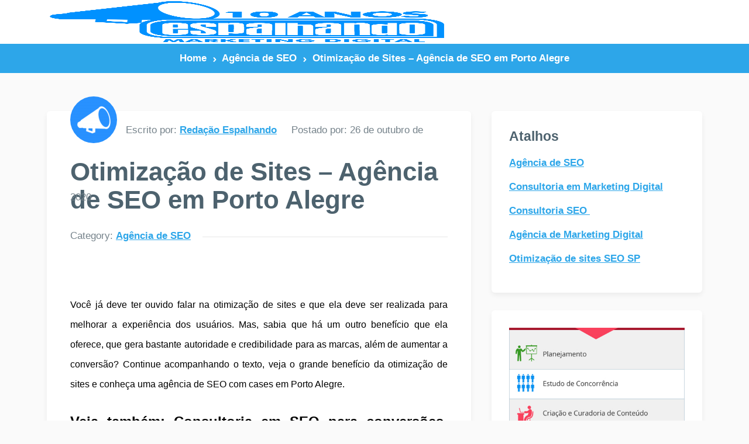

--- FILE ---
content_type: text/html; charset=UTF-8
request_url: https://www.espalhando.com.br/blog/otimizacao-de-sites-agencia-de-seo-em-porto-alegre/
body_size: 17897
content:
<!DOCTYPE html><html lang="pt-BR"><head><script data-no-optimize="1">var litespeed_docref=sessionStorage.getItem("litespeed_docref");litespeed_docref&&(Object.defineProperty(document,"referrer",{get:function(){return litespeed_docref}}),sessionStorage.removeItem("litespeed_docref"));</script>  <script type="litespeed/javascript" data-src="https://www.googletagmanager.com/gtag/js?id=UA-131472186-1"></script> <script type="litespeed/javascript">window.dataLayer=window.dataLayer||[];function gtag(){dataLayer.push(arguments)}
gtag('js',new Date());gtag('config','UA-131472186-1')</script> <meta charset="UTF-8"><meta name="viewport" content="width=device-width, initial-scale=1"><meta http-equiv="X-UA-Compatible" content="IE=edge"><meta name="HandheldFriendly" content="true"><link rel="profile" href="https://gmpg.org/xfn/11"><meta name='robots' content='index, follow, max-image-preview:large, max-snippet:-1, max-video-preview:-1' /><title>Otimização de Sites - Agência de SEO em Porto Alegre</title><meta name="description" content="Quer contratar Agência de SEO em Porto Alegre? Conheça a Agência Espalhando, que está no mercado há 10 anos!Ela é uma agência de SEO..." /><link rel="canonical" href="https://www.espalhando.com.br/blog/otimizacao-de-sites-agencia-de-seo-em-porto-alegre/" /><meta property="og:locale" content="pt_BR" /><meta property="og:type" content="article" /><meta property="og:title" content="Otimização de Sites - Agência de SEO em Porto Alegre" /><meta property="og:description" content="Quer contratar Agência de SEO em Porto Alegre? Conheça a Agência Espalhando, que está no mercado há 10 anos!Ela é uma agência de SEO..." /><meta property="og:url" content="https://www.espalhando.com.br/blog/otimizacao-de-sites-agencia-de-seo-em-porto-alegre/" /><meta property="og:site_name" content="Blog do Espalhando" /><meta property="article:published_time" content="2020-10-26T11:15:43+00:00" /><meta property="og:image" content="https://www.espalhando.com.br/blog/wp-content/uploads/2020/10/Otimização-de-Sites-Agência-de-SEO-em-Porto-Alegre-e1603710909655.png" /><meta property="og:image:width" content="800" /><meta property="og:image:height" content="420" /><meta property="og:image:type" content="image/png" /><meta name="author" content="Redação Espalhando" /><meta name="twitter:card" content="summary_large_image" /> <script type="application/ld+json" class="yoast-schema-graph">{"@context":"https://schema.org","@graph":[{"@type":"WebPage","@id":"https://www.espalhando.com.br/blog/otimizacao-de-sites-agencia-de-seo-em-porto-alegre/","url":"https://www.espalhando.com.br/blog/otimizacao-de-sites-agencia-de-seo-em-porto-alegre/","name":"Otimização de Sites - Agência de SEO em Porto Alegre","isPartOf":{"@id":"https://www.espalhando.com.br/blog/#website"},"primaryImageOfPage":{"@id":"https://www.espalhando.com.br/blog/otimizacao-de-sites-agencia-de-seo-em-porto-alegre/#primaryimage"},"image":{"@id":"https://www.espalhando.com.br/blog/otimizacao-de-sites-agencia-de-seo-em-porto-alegre/#primaryimage"},"thumbnailUrl":"https://www.espalhando.com.br/blog/wp-content/uploads/2020/10/Otimização-de-Sites-Agência-de-SEO-em-Porto-Alegre-e1603710909655.png","datePublished":"2020-10-26T11:15:43+00:00","author":{"@id":"https://www.espalhando.com.br/blog/#/schema/person/b44513608e36fa75f38b5743c3567507"},"description":"Quer contratar Agência de SEO em Porto Alegre? Conheça a Agência Espalhando, que está no mercado há 10 anos!Ela é uma agência de SEO...","breadcrumb":{"@id":"https://www.espalhando.com.br/blog/otimizacao-de-sites-agencia-de-seo-em-porto-alegre/#breadcrumb"},"inLanguage":"pt-BR","potentialAction":[{"@type":"ReadAction","target":["https://www.espalhando.com.br/blog/otimizacao-de-sites-agencia-de-seo-em-porto-alegre/"]}]},{"@type":"ImageObject","inLanguage":"pt-BR","@id":"https://www.espalhando.com.br/blog/otimizacao-de-sites-agencia-de-seo-em-porto-alegre/#primaryimage","url":"https://www.espalhando.com.br/blog/wp-content/uploads/2020/10/Otimização-de-Sites-Agência-de-SEO-em-Porto-Alegre-e1603710909655.png","contentUrl":"https://www.espalhando.com.br/blog/wp-content/uploads/2020/10/Otimização-de-Sites-Agência-de-SEO-em-Porto-Alegre-e1603710909655.png","width":800,"height":420,"caption":"Otimização de Sites - Agência de SEO em Porto Alegre"},{"@type":"BreadcrumbList","@id":"https://www.espalhando.com.br/blog/otimizacao-de-sites-agencia-de-seo-em-porto-alegre/#breadcrumb","itemListElement":[{"@type":"ListItem","position":1,"name":"Início","item":"https://www.espalhando.com.br/blog/"},{"@type":"ListItem","position":2,"name":"Otimização de Sites &#8211; Agência de SEO em Porto Alegre"}]},{"@type":"WebSite","@id":"https://www.espalhando.com.br/blog/#website","url":"https://www.espalhando.com.br/blog/","name":"Blog do Espalhando","description":"Conteúdo de qualidade","potentialAction":[{"@type":"SearchAction","target":{"@type":"EntryPoint","urlTemplate":"https://www.espalhando.com.br/blog/?s={search_term_string}"},"query-input":{"@type":"PropertyValueSpecification","valueRequired":true,"valueName":"search_term_string"}}],"inLanguage":"pt-BR"},{"@type":"Person","@id":"https://www.espalhando.com.br/blog/#/schema/person/b44513608e36fa75f38b5743c3567507","name":"Redação Espalhando","image":{"@type":"ImageObject","inLanguage":"pt-BR","@id":"https://www.espalhando.com.br/blog/#/schema/person/image/","url":"https://www.espalhando.com.br/blog/wp-content/litespeed/avatar/8d6542e8ba97b300e1cc3f135a55123e.jpg?ver=1769476320","contentUrl":"https://www.espalhando.com.br/blog/wp-content/litespeed/avatar/8d6542e8ba97b300e1cc3f135a55123e.jpg?ver=1769476320","caption":"Redação Espalhando"},"url":"https://www.espalhando.com.br/blog/author/hagata-redatora/"}]}</script> <link rel='dns-prefetch' href='//stats.wp.com' /><link rel="alternate" type="application/rss+xml" title="Feed para Blog do Espalhando &raquo;" href="https://www.espalhando.com.br/blog/feed/" /><link rel="alternate" type="application/rss+xml" title="Feed de comentários para Blog do Espalhando &raquo;" href="https://www.espalhando.com.br/blog/comments/feed/" /><link rel="alternate" type="application/rss+xml" title="Feed de comentários para Blog do Espalhando &raquo; Otimização de Sites &#8211; Agência de SEO em Porto Alegre" href="https://www.espalhando.com.br/blog/otimizacao-de-sites-agencia-de-seo-em-porto-alegre/feed/" /><link data-optimized="2" rel="stylesheet" href="https://www.espalhando.com.br/blog/wp-content/litespeed/css/998e3e1b3d87a0bb4bc8e65faef77a46.css?ver=cad9f" /><style id='jetpack-sharing-buttons-style-inline-css' type='text/css'>.jetpack-sharing-buttons__services-list{display:flex;flex-direction:row;flex-wrap:wrap;gap:0;list-style-type:none;margin:5px;padding:0}.jetpack-sharing-buttons__services-list.has-small-icon-size{font-size:12px}.jetpack-sharing-buttons__services-list.has-normal-icon-size{font-size:16px}.jetpack-sharing-buttons__services-list.has-large-icon-size{font-size:24px}.jetpack-sharing-buttons__services-list.has-huge-icon-size{font-size:36px}@media print{.jetpack-sharing-buttons__services-list{display:none!important}}.editor-styles-wrapper .wp-block-jetpack-sharing-buttons{gap:0;padding-inline-start:0}ul.jetpack-sharing-buttons__services-list.has-background{padding:1.25em 2.375em}</style> <script type="litespeed/javascript" data-src="https://www.espalhando.com.br/blog/wp-includes/js/jquery/jquery.min.js" id="jquery-core-js"></script> <link rel="https://api.w.org/" href="https://www.espalhando.com.br/blog/wp-json/" /><link rel="alternate" title="JSON" type="application/json" href="https://www.espalhando.com.br/blog/wp-json/wp/v2/posts/19883" /><link rel="EditURI" type="application/rsd+xml" title="RSD" href="https://www.espalhando.com.br/blog/xmlrpc.php?rsd" /><meta name="generator" content="WordPress 6.6.4" /><link rel='shortlink' href='https://www.espalhando.com.br/blog/?p=19883' /><link rel="alternate" title="oEmbed (JSON)" type="application/json+oembed" href="https://www.espalhando.com.br/blog/wp-json/oembed/1.0/embed?url=https%3A%2F%2Fwww.espalhando.com.br%2Fblog%2Fotimizacao-de-sites-agencia-de-seo-em-porto-alegre%2F" /><link rel="alternate" title="oEmbed (XML)" type="text/xml+oembed" href="https://www.espalhando.com.br/blog/wp-json/oembed/1.0/embed?url=https%3A%2F%2Fwww.espalhando.com.br%2Fblog%2Fotimizacao-de-sites-agencia-de-seo-em-porto-alegre%2F&#038;format=xml" />
<style>img#wpstats{display:none}</style><link rel="pingback" href="https://www.espalhando.com.br/blog/xmlrpc.php"><style type="text/css" id="wp-custom-css">#colophon.site-footer {
  background-color: #03153b;
}

#site-bottom.clear {
  background-color: #01113d;
}

.sf-menu li a:before, .site-footer {
border-bottom-color: #0A7A8B;
}
.wp-caption {
    display: none;
}

.thumbnail-wrap {
	display:none;
	
}

/* PART 1 - Before Lazy Load */
img[data-lazyloaded]{
	opacity: 0;
}

/* PART 2 - Upon Lazy Load */
img.litespeed-loaded{
	-webkit-transition: opacity .5s linear 0.2s;
	-moz-transition: opacity .5s linear 0.2s;
	transition: opacity .5s linear 0.2s;
	opacity: 1;
}</style><style type="text/css" media="all">body,
	input,
	input[type="text"],
	input[type="email"],
	input[type="url"],
	input[type="search"],
	input[type="password"],
	textarea,
	table,
	.sidebar .widget_ad .widget-title,
	.site-footer .widget_ad .widget-title {
		font-family: "Source Sans Pro", "Helvetica Neue", Helvetica, Arial, sans-serif;
	}
	.footer-nav li a,
	.pagination .page-numbers,
	button,
	.btn,
	input[type="submit"],
	input[type="reset"],
	input[type="button"],
	.comment-form label,
	label,
	h1,h2,h3,h4,h5,h6 {
		font-family: "Source Sans Pro", "Helvetica Neue", Helvetica, Arial, sans-serif;
	}
	a,
	a:hover,
	.site-header .search-icon:hover span,
	.sf-menu li li a:hover,
	.entry-title a:hover,
	article.hentry .edit-link a,
	.author-box a,
	.page-content a,
	.entry-content a,
	.comment-author a,
	.comment-content a,
	.comment-reply-title small a:hover,
	.sidebar .widget a,
	.sidebar .widget ul li a:hover,
	#site-bottom a:hover,
	.author-box a:hover,
	.page-content a:hover,
	.entry-content a:hover,
	.content-loop .entry-title a:hover,
	article.hentry .edit-link a:hover,
	.comment-content a:hover,
	.pagination .page-numbers:hover,
	.pagination .page-numbers.current,
	.entry-tags .tag-links a:hover,
	.sorter a.current {
		color: #2da6e9;
	}
	#primary-menu li li a:hover,
	#primary-menu li li.current-menu-item a:hover,
	.widget_tag_cloud .tagcloud a:hover {
		color: #2da6e9 !important;
	}
	.newsletter-widget input[type="button"],
	.newsletter-widget input[type="submit"],
	.newsletter-widget button {
		background-color: #67bd2e;
	}	
	button,
	.btn,
	input[type="submit"],
	input[type="reset"],
	input[type="button"],
	.sidebar .widget ul li:hover:before,
	.more-link a,
	.breadcrumbs {
		background-color: #2da6e9;
	}
	.slicknav_nav,
	#primary-nav li ul,
	.tag-links a:hover,
	.widget_tag_cloud .tagcloud a:hover  {
		border-color: #2da6e9;
	}
	.site-footer .widget_newsletter,
	.sidebar .widget_newsletter,
	.header-newsletter {
		background: ;	
	}

	.site-footer {
		background-color: #4d626e;	
	}

	.sf-menu li a:before,
	.site-footer {
		border-bottom-color: #ffbe02;
	}
	.section-header h3 {
		color: #ffbe02;
	}</style></head><body class="post-template-default single single-post postid-19883 single-format-standard group-blog"><div id="page" class="site"><header id="masthead" class="site-header no-header-search clear"><div class="container"><div class="site-branding"><div id="logo">
<span class="helper"></span>
<a href="/" rel="home">
<img data-lazyloaded="1" src="[data-uri]" width="674" height="460" data-src="https://www.espalhando.com.br/blog/wp-content/uploads/2020/07/Especialista-em-SEO-Flavio-Muniz-fundou-a-Agência-Espalhando-a-10-anos..png" alt=""/>
</a></div></div><nav id="primary-nav" class="primary-navigation"><div class="menu-primary-menu-container"><ul id="primary-menu" class="sf-menu"><li id="menu-item-1461" class="menu-item menu-item-type-custom menu-item-object-custom menu-item-1461"><a href="https://www.divulgar-site.com/">Agência</a></li><li id="menu-item-1481" class="menu-item menu-item-type-custom menu-item-object-custom menu-item-1481"><a href="https://www.divulgar-site.com/consultoria">Consultoria</a></li><li id="menu-item-1480" class="menu-item menu-item-type-custom menu-item-object-custom menu-item-1480"><a href="https://www.divulgar-site.com/cases">Cases</a></li><li id="menu-item-18884" class="menu-item menu-item-type-custom menu-item-object-custom menu-item-18884"><a href="https://www.divulgar-site.com/contato">Fazer Orçamento de Marketing Digital</a></li></ul></div></nav><div id="slick-mobile-menu"></div></div></header><div class="header-space"></div><div id="content" class="site-content container clear"><div id="primary" class="content-area content-shadow"><main id="main" class="site-main" ><div class="breadcrumbs single-breadcrumbs">
<span class="breadcrumbs-nav">
<a href="https://www.espalhando.com.br/blog">Home</a>
<span class="post-category"><a href="https://www.espalhando.com.br/blog/categoria/agencia-de-seo/" title="View all posts in Agência de SEO" >Agência de SEO</a> </span>
<span class="post-title">Otimização de Sites &#8211; Agência de SEO em Porto Alegre</span>
</span></div><article id="post-19883" class="post-19883 post type-post status-publish format-standard has-post-thumbnail hentry category-agencia-de-seo tag-agencia-de-seo tag-google tag-google-ads tag-google-meu-negocio tag-seo"><header class="entry-header"><div class="entry-meta clear">
<span class="entry-author"><a href="https://www.espalhando.com.br/blog/author/hagata-redatora/"><img data-lazyloaded="1" src="[data-uri]" alt='' data-src='https://www.espalhando.com.br/blog/wp-content/litespeed/avatar/027501780681a1bc659c0bd6cecebcd0.jpg?ver=1769223364' data-srcset='https://www.espalhando.com.br/blog/wp-content/litespeed/avatar/2d7fd2d32b286fdfa678bdb44608dbfb.jpg?ver=1769223365 2x' class='avatar avatar-80 photo' height='80' width='80' decoding='async'/></a>  <span>Escrito por:</span> <a href="https://www.espalhando.com.br/blog/author/hagata-redatora/" title="Posts de Redação Espalhando" rel="author">Redação Espalhando</a></span>
<span class="entry-date"><span>Postado por:</span> 26 de outubro de 2020</span></div><h1 class="entry-title">Otimização de Sites &#8211; Agência de SEO em Porto Alegre</h1><div class="entry-category">
<span>
Category:			<a href="https://www.espalhando.com.br/blog/categoria/agencia-de-seo/" title="View all posts in Agência de SEO" >Agência de SEO</a> 		</span></div></header><div class="entry-content customized-content"><p align="justify"><span style="color: #000000;"><span style="font-family: Arial, sans-serif;"><span style="font-size: medium;"><img data-lazyloaded="1" src="[data-uri]" fetchpriority="high" decoding="async" class="aligncenter size-full wp-image-19885" data-src="https://www.espalhando.com.brwp-content/uploads/2020/10/Otimização-de-Sites-Agência-de-SEO-em-Porto-Alegre-e1603710909655.png" alt="Otimização de Sites - Agência de SEO em Porto Alegre" width="800" height="420" />Você já deve ter ouvido falar na otimização de sites e que ela deve ser realizada para melhorar a experiência dos usuários. Mas, sabia que há um outro benefício que ela oferece, que gera bastante autoridade e credibilidade para as marcas, além de aumentar a conversão? Continue acompanhando o texto, veja o grande benefício da otimização de sites e conheça uma agência de SEO com cases em Porto Alegre.</span></span></span></p><h3 align="justify"><span style="font-family: Arial, sans-serif;"><span style="color: #000000;"><span style="font-size: x-large;">Veja também: </span></span><a href="https://www.espalhando.com.brconsultoria-em-seo-para-conversoes-performance-e-vendas-no-digital/"><span style="color: #000000;"><span style="font-size: x-large;">Consultoria em SEO para conversões, performance e vendas no Digital</span></span></a></span></h3><h2 align="justify"><span style="color: #000000;"><span style="font-family: Arial, sans-serif;"><span style="font-size: xx-large;"><b>O que é otimização de sites?</b></span></span></span></h2><p align="justify"><span style="color: #000000;"><span style="font-family: Arial, sans-serif;"><span style="font-size: medium;">Antes de entendermos o que é otimização de sites é importante saber que otimização é a ação de produzir condições apropriadas para o melhor desenvolvimento de alguma coisa. Otimização de sites é a mesma coisa que Search Engine Optimization (SEO), no português Otimização para Mecanismos de Busca.</span></span></span></p><p align="justify"><span style="color: #000000;"><span style="font-family: Arial, sans-serif;"><span style="font-size: medium;">A otimização tem o objetivo de melhorar diversos aspectos de um site como usabilidade e velocidade. Além disso o processo de otimização envolve a inserção de palavras-chave relevantes em todo o conteúdo das páginas do site – principalmente nas do blog. Isso é feito para melhorar a experiência do usuário e para fazer com que o site “ganhe pontos” com o Google e seja mostrado para os usuários que fazem pesquisas.</span></span></span></p><h3 align="justify"><span style="color: #000000;"><span style="font-family: Arial, sans-serif;"><span style="font-size: x-large;"><b>O grande benefício da otimização de sites</b></span></span></span></h3><p align="justify"><span style="color: #000000;"><span style="font-family: Arial, sans-serif;"><span style="font-size: medium;">A otimização de sites tem inúmeros benefícios, mas vamos citar um deles, que gera aumento do tráfego, tráfego qualificado, aumento de leads e mais conversões.</span></span></span></p><p align="justify"><span style="color: #000000;"><span style="font-family: Arial, sans-serif;"><span style="font-size: medium;"><b>Visibilidade no Google</b></span></span></span></p><p align="justify"><span style="color: #000000;"><span style="font-family: Arial, sans-serif;"><span style="font-size: medium;">O grande benefício da otimização de sites é o aumento da visibilidade no Google. Basicamente, uma empresa tem 3 formas de aparecer no Google: com ficha no Google Meu Negócio, com anúncios pagos do Google Ads e com estratégias de SEO.</span></span></span></p><p align="justify"><span style="color: #000000;"><span style="font-family: Arial, sans-serif;"><span style="font-size: medium;">A ficha no Google Meu Negócio é muito útil para empresas locais, mas para encontrá-la o usuário precisa digitar o nome da empresa na barra de pesquisa. Já os anúncios o Google Ads são eficientes para mostrar a empresa na primeira página de resultados do Google, mesmo sem o usuário ter pesquisado diretamente o nome da empresa. Mas, para ter essa visibilidade a empresa precisa entrar em um “leilão” online e pagar por clique que o anúncio obtiver. Essas são duas formas muito válidas e importantes de aparecer o Google, que podem ser adotadas e utilizadas junto com a otimização.</span></span></span></p><p align="justify"><span style="color: #000000;"><span style="font-family: Arial, sans-serif;"><span style="font-size: medium;">Mas, é importante saber que com a otimização de sites o usuário não precisa digitar o nome da empresa ou do site na barra de pesquisa para encontrá-lo. Além disso, ao contrário dos anúncios pagos, a empresa não precisa pagar para cada clique que o usuário dá no site. Há um custo indireto, pois o gestor precisa pagar um especialista para realizar a otimização, porém o Google não faz nenhuma cobrança.</span></span></span></p><p align="justify"><span style="color: #000000;"><span style="font-family: Arial, sans-serif;"><span style="font-size: medium;">A otimização de sites é uma forma de aparecer no Google sem ter que pagar para ele e isso acontece por causa das palavras-chave usadas no site. Ao otimizar um site o especialista em SEO vai inserir palavras-chave nas páginas. E, quando o usuário pesquisa uma palavra-chave na barra de buscas, o Google rastreia todas as páginas da web, faz uma indexação e cria uma lista com as páginas mais relevantes para o usuário, considerando vários critérios.</span></span></span></p><p align="justify"><span style="color: #000000;"><span style="font-family: Arial, sans-serif;"><span style="font-size: medium;">Dessa forma, o usuário faz uma pesquisa com determinada palavra, encontra o site nos resultados de busca, clica nele e pode se tornar um cliente em algum momento. E, quanto mais um site é acessado, mais credibilidade e autoridade ele ganha no Google, fazendo com que a visibilidade dele aumente cada vez mais. Ter um site visível no Google ou até mesmo no primeiro lugar da página de resultados é, sem dúvidas, muito lucrativo para as empresas.</span></span></span></p><h3 align="justify"><span style="font-family: Arial, sans-serif;"><span style="color: #000000;"><span style="font-size: x-large;">Veja também: </span></span><a href="https://www.espalhando.com.brpor-que-o-marketing-digital-deve-ser-mantido-em-meio-a-crise/"><span style="color: #000000;"><span style="font-size: x-large;">Por que o Marketing Digital deve ser mantido em meio à crise?</span></span></a></span></h3><h2 align="justify"><span style="color: #000000;"><span style="font-family: Arial, sans-serif;"><span style="font-size: xx-large;"><b>Agência de S</b><b>EO</b><b> em Porto Alegre</b></span></span></span></h2><p align="justify"><span style="color: #000000;"><span style="font-family: Arial, sans-serif;"><span style="font-size: medium;"><b>Quer contratar</b></span></span></span><b> </b><span style="color: #000000;"><span style="font-family: Arial, sans-serif;"><span style="font-size: medium;"><b>Agência de </b></span></span></span><span style="color: #000000;"><span style="font-family: Arial, sans-serif;"><span style="font-size: medium;"><b>SEO</b></span></span></span><span style="color: #000000;"><span style="font-family: Arial, sans-serif;"><span style="font-size: medium;"><b> em Porto Alegre</b></span></span></span><span style="color: #000000;"><span style="font-family: Arial, sans-serif;"><span style="font-size: medium;"><b>? Conheça a Agência <a href="https://www.espalhando.com.br">Espalhando</a>, que está no mercado há 10 anos!</b></span></span></span></p><p align="justify"><span style="color: #000000;"><span style="font-family: Arial, sans-serif;"><span style="font-size: medium;">Ela é uma agência de SEO que já posicionou mais de 500 empresas no topo do Google e tem diversos cases em Porto Alegre. Quando SEO ainda não era uma preocupação dos negócios, os profissionais da agência já estudavam e realizavam ações em clientes. A agência acompanhou todas as mudanças que ocorreram de lá para cá. Com o tempo, especializou-se em grandes áreas que hoje são imprescindíveis para todo o negócio. São elas: otimização SEO, redes sociais e criação de sites.</span></span></span></p><p align="justify"><span style="color: #000000;"><span style="font-family: Arial, sans-serif;"><span style="font-size: medium;">A Espalhando trabalha com empresas de diversos portes, desde pequenas empresas até as líderes em seus segmentos. Todas elas conseguem obter resultados, se mostrando cases de sucesso. Entre os cases de sucesso estão Porto Seguro, Estética by Dr. Holywood, Sebrae, Senac, Câmara dos Deputados, Unicamp, Governo do Estado de São Paulo e Unip – Universidade Paulista.</span></span></span></p><h3 align="justify"><span style="color: #000000;"><span style="font-family: Arial, sans-serif;"><span style="font-size: x-large;">Veja também: </span></span></span><a href="https://www.espalhando.com.br10-sites-que-posicionamos-na-primeira-pagina-google-seo-em-2019/"><span style="color: #000000;"><span style="font-family: Arial, sans-serif;"><span style="font-size: x-large;"><u>10 Sites que Posicionamos na Primeira Página Google SEO em 2019</u></span></span></span></a></h3><h3 align="center"><a href="https://www.espalhando.com.brcontratar-agencia-de-seo-com-cases-de-sucesso/"><span style="color: #000000;"><span style="font-family: Arial, sans-serif;"><span style="font-size: x-large;"><u>Contrate a Espalhando</u></span></span></span></a></h3><p align="justify"><span style="color: #000000;"><span style="font-family: Arial, sans-serif;"><span style="font-size: medium;"><b>Para contratar a</b></span></span></span><b> </b><a href="https://www.espalhando.com.br"><span style="color: #000000;"><span style="font-family: Arial, sans-serif;"><span style="font-size: medium;"><u><b>Espalhando</b></u></span></span></span></a><span style="color: #000000;"><span style="font-family: Arial, sans-serif;"><span style="font-size: medium;"><b>, </b></span></span></span><span style="color: #000000;"><span style="font-family: Arial, sans-serif;"><span style="font-size: medium;"><b>Agência de S</b></span></span></span><span style="color: #000000;"><span style="font-family: Arial, sans-serif;"><span style="font-size: medium;"><b>EO</b></span></span></span><span style="color: #000000;"><span style="font-family: Arial, sans-serif;"><span style="font-size: medium;"><b> em Porto Alegre </b></span></span></span><span style="color: #000000;"><span style="font-family: Arial, sans-serif;"><span style="font-size: medium;"><b>é só entrar em contato!</b></span></span></span><span style="color: #000000;"><span style="font-family: Arial, sans-serif;"><span style="font-size: medium;"> Você pode entrar em contato pelo link acima, pelo telefone: (11) 4872-6630 ou pelo e-mail: </span></span></span><a href="/cdn-cgi/l/email-protection#afccc0c1dbcedbc0efcadcdfcec3c7cec1cbc081ccc0c281cddd"><span style="color: #000000;"><span style="font-family: Arial, sans-serif;"><span style="font-size: medium;"><u><span class="__cf_email__" data-cfemail="f2919d9c8693869db2978182939e9a939c969ddc919d9fdc9080">[email&#160;protected]</span></u></span></span></span></a><span style="color: #000000;"><span style="font-family: Arial, sans-serif;"><span style="font-size: medium;">. A Espalhando fica localizada na Avenida Paulista, 807 – Jardim Paulista, SP.</span></span></span></p><div class="jetpack-video-wrapper"><iframe data-lazyloaded="1" src="about:blank" width="760" height="428" data-litespeed-src="https://www.youtube.com/embed/VveBKT-AuAQ?feature=oembed" frameborder="0" allow="accelerometer; autoplay; clipboard-write; encrypted-media; gyroscope; picture-in-picture" allowfullscreen></iframe></div></div><div class="entry-footer"><div class="entry-tags"><span class="tag-links"> <a href="https://www.espalhando.com.br/blog/tag/agencia-de-seo/" rel="tag">Agência de SEO</a> <a href="https://www.espalhando.com.br/blog/tag/google/" rel="tag">Google</a> <a href="https://www.espalhando.com.br/blog/tag/google-ads/" rel="tag">google ads</a> <a href="https://www.espalhando.com.br/blog/tag/google-meu-negocio/" rel="tag">Google Meu Negócio</a> <a href="https://www.espalhando.com.br/blog/tag/seo/" rel="tag">SEO</a></span></div></div></article><div class="author-box clear">
<a href="https://www.espalhando.com.br/blog/author/hagata-redatora/"><img data-lazyloaded="1" src="[data-uri]" alt='' data-src='https://www.espalhando.com.br/blog/wp-content/litespeed/avatar/38575c61713bebf3e58fe3f29ee8007a.jpg?ver=1769223364' data-srcset='https://www.espalhando.com.br/blog/wp-content/litespeed/avatar/903e92851a07c1be63f7d878bbb89dcc.jpg?ver=1769223364 2x' class='avatar avatar-120 photo' height='120' width='120' decoding='async'/></a><div class="author-meta"><h4 class="author-name">About the Author: <span><a href="https://www.espalhando.com.br/blog/author/hagata-redatora/">Redação Espalhando</a></span></h4><div class="author-desc"></div></div></div><div id="comments" class="comments-area"><div id="respond" class="comment-respond"><h3 id="reply-title" class="comment-reply-title">Deixe um comentário <small><a rel="nofollow" id="cancel-comment-reply-link" href="/blog/otimizacao-de-sites-agencia-de-seo-em-porto-alegre/#respond" style="display:none;">Cancelar resposta</a></small></h3><form action="https://www.espalhando.com.br/blog/wp-comments-post.php" method="post" id="commentform" class="comment-form" novalidate><p class="comment-notes"><span id="email-notes">O seu endereço de e-mail não será publicado.</span> <span class="required-field-message">Campos obrigatórios são marcados com <span class="required">*</span></span></p><p class="comment-form-comment"><label for="comment">Comentário <span class="required">*</span></label><textarea id="comment" name="comment" cols="45" rows="8" maxlength="65525" required></textarea></p><p class="comment-form-author"><label for="author">Nome <span class="required">*</span></label> <input id="author" name="author" type="text" value="" size="30" maxlength="245" autocomplete="name" required /></p><p class="comment-form-email"><label for="email">E-mail <span class="required">*</span></label> <input id="email" name="email" type="email" value="" size="30" maxlength="100" aria-describedby="email-notes" autocomplete="email" required /></p><p class="comment-form-url"><label for="url">Site</label> <input id="url" name="url" type="url" value="" size="30" maxlength="200" autocomplete="url" /></p><p class="form-submit"><input name="submit" type="submit" id="submit" class="submit" value="Publicar comentário" /> <input type='hidden' name='comment_post_ID' value='19883' id='comment_post_ID' />
<input type='hidden' name='comment_parent' id='comment_parent' value='0' /></p><p style="display: none !important;" class="akismet-fields-container" data-prefix="ak_"><label>&#916;<textarea name="ak_hp_textarea" cols="45" rows="8" maxlength="100"></textarea></label><input type="hidden" id="ak_js_1" name="ak_js" value="16"/><script data-cfasync="false" src="/cdn-cgi/scripts/5c5dd728/cloudflare-static/email-decode.min.js"></script><script type="litespeed/javascript">document.getElementById("ak_js_1").setAttribute("value",(new Date()).getTime())</script></p></form></div></div></main></div><aside id="secondary" class="widget-area sidebar"><div id="text-8" class="widget widget_text"><h2 class="widget-title">Atalhos</h2><div class="textwidget"><p><a href="https://www.divulgar-site.com/agencia-de-seo"><strong>Agência de SEO</strong></a></p><p><a href="https://www.divulgar-site.com/consultoria"><strong>Consultoria em Marketing Digital</strong></a></p><p><a href="https://www.divulgar-site.com/consultoria"><strong>Consultoria SEO </strong></a></p><p><strong><a href="https://www.divulgar-site.com/">Agência de Marketing Digital</a></strong></p><p><a href="https://www.divulgar-site.com/otimizacao-de-sites-seo-sao-paulo-sp"><strong>Otimização de sites SEO SP</strong></a></p></div></div><div id="text-2" class="widget widget_text"><div class="textwidget"><p><img data-lazyloaded="1" src="[data-uri]" decoding="async" class="size-full wp-image-18876 aligncenter" data-src="https://www.divulgar-site.com/wp-content/uploads/2018/12/marketing-digital-espalhando-brasil.jpg" alt="" width="450" height="638" data-srcset="https://www.espalhando.com.br/blog/wp-content/uploads/2018/12/marketing-digital-espalhando-brasil.jpg 450w, https://www.espalhando.com.br/blog/wp-content/uploads/2018/12/marketing-digital-espalhando-brasil-212x300.jpg 212w" data-sizes="(max-width: 450px) 100vw, 450px" /></p></div></div><div id="text-5" class="widget widget_text"><div class="textwidget"><p><img data-lazyloaded="1" src="[data-uri]" decoding="async" class="size-full wp-image-18878 aligncenter" data-src="https://www.divulgar-site.com/wp-content/uploads/2018/12/marketing-digital-1.jpg" alt="" width="450" height="968" data-srcset="https://www.espalhando.com.br/blog/wp-content/uploads/2018/12/marketing-digital-1.jpg 450w, https://www.espalhando.com.br/blog/wp-content/uploads/2018/12/marketing-digital-1-139x300.jpg 139w" data-sizes="(max-width: 450px) 100vw, 450px" /></p></div></div><div id="text-6" class="widget widget_text"><div class="textwidget"><p><img data-lazyloaded="1" src="[data-uri]" decoding="async" class="size-full wp-image-18877 aligncenter" data-src="https://www.divulgar-site.com/wp-content/uploads/2018/12/Marketing-1.png" alt="" width="476" height="603" data-srcset="https://www.espalhando.com.br/blog/wp-content/uploads/2018/12/Marketing-1.png 476w, https://www.espalhando.com.br/blog/wp-content/uploads/2018/12/Marketing-1-237x300.png 237w" data-sizes="(max-width: 476px) 100vw, 476px" /></p></div></div></aside><div class="clear"></div></div><footer id="colophon" class="site-footer"><div class="footer-columns container clear"><div class="footer-column footer-column-1"><div id="text-3" class="widget footer-widget widget_text"><div class="textwidget"><p><a href="https://www.divulgar-site.com/"><img data-lazyloaded="1" src="[data-uri]" decoding="async" class=" wp-image-18879 aligncenter" data-src="https://www.divulgar-site.com/wp-content/uploads/2018/12/Espalhando-Logo-secundário.png" alt="" width="169" height="115" data-srcset="https://www.espalhando.com.br/blog/wp-content/uploads/2018/12/Espalhando-Logo-secundário.png 674w, https://www.espalhando.com.br/blog/wp-content/uploads/2018/12/Espalhando-Logo-secundário-300x205.png 300w" data-sizes="(max-width: 169px) 100vw, 169px" /></a></p></div></div></div><div class="footer-column footer-column-2"><div id="keyword-popular-2" class="widget footer-widget widget-keyword-popular widget_posts_thumbnail"><h3 class="widget-title">Postagens populares</h3><ul><li class="clear"><div class="entry-wrap"><a href="https://www.espalhando.com.br/blog/palestrante-de-vendas-para-eventos/" rel="bookmark">Palestrante de Vendas para Eventos</a></div></li><li class="clear"><a href="https://www.espalhando.com.br/blog/dicas-para-otimizacao-de-sites-seo-oficias-do-google/" rel="bookmark"><div class="thumbnail-wrap"></div></a><div class="entry-wrap"><a href="https://www.espalhando.com.br/blog/dicas-para-otimizacao-de-sites-seo-oficias-do-google/" rel="bookmark">Dicas para Otimização de sites SEO oficias do Google</a></div></li><li class="clear"><a href="https://www.espalhando.com.br/blog/seo-training-e-curso-de-redes-sociais-no-groupon/" rel="bookmark"><div class="thumbnail-wrap"></div></a><div class="entry-wrap"><a href="https://www.espalhando.com.br/blog/seo-training-e-curso-de-redes-sociais-no-groupon/" rel="bookmark">Seo Training e Curso de Redes Sociais no Groupon!</a></div></li></ul></div></div><div class="footer-column footer-column-3"><div id="text-7" class="widget footer-widget widget_text"><h3 class="widget-title">Espalhando</h3><div class="textwidget"><p><a href="https://www.divulgar-site.com/">Agência</a><br />
<a href="https://www.divulgar-site.com/consultoria">Consultoria</a><br />
<a href="https://www.divulgar-site.com/cases">Cases</a><br />
<a href="https://www.divulgar-site.com/contato">Contato</a></p><p><strong>Endereço:</strong> Avenida Paulista, 807 – Jardim Paulista, SP<br />
<strong>E-mail: </strong><a href="/cdn-cgi/l/email-protection" class="__cf_email__" data-cfemail="45262a2b3124312a0520363524292d242b212a6b262a286b2737">[email&#160;protected]</a><br />
<strong>Telefone: </strong>(11) 4872-6630</p><p><a href="https://www.divulgar-site.com/contato">Formulário de contato</a></p></div></div></div><div class="footer-column footer-column-4"><div id="tag_cloud-4" class="widget footer-widget widget_tag_cloud"><h3 class="widget-title">Categorias</h3><div class="tagcloud"><a href="https://www.espalhando.com.br/blog/categoria/agencia-de-marketing-digital-sp/" class="tag-cloud-link tag-link-12 tag-link-position-1" style="font-size: 22pt;" aria-label="agencia de Marketing Digital sp (250 itens)">agencia de Marketing Digital sp</a>
<a href="https://www.espalhando.com.br/blog/categoria/agencia-de-seo/" class="tag-cloud-link tag-link-854 tag-link-position-2" style="font-size: 16.533333333333pt;" aria-label="Agência de SEO (37 itens)">Agência de SEO</a>
<a href="https://www.espalhando.com.br/blog/categoria/agencia-seo/" class="tag-cloud-link tag-link-1 tag-link-position-3" style="font-size: 15.933333333333pt;" aria-label="Agência SEO (30 itens)">Agência SEO</a>
<a href="https://www.espalhando.com.br/blog/categoria/auditoria-seo/" class="tag-cloud-link tag-link-958 tag-link-position-4" style="font-size: 9.2pt;" aria-label="Auditoria SEO (2 itens)">Auditoria SEO</a>
<a href="https://www.espalhando.com.br/blog/categoria/comprar-backlinks/" class="tag-cloud-link tag-link-1043 tag-link-position-5" style="font-size: 8pt;" aria-label="comprar backlinks (1 item)">comprar backlinks</a>
<a href="https://www.espalhando.com.br/blog/categoria/consultoria-em-marketing-digital/" class="tag-cloud-link tag-link-1035 tag-link-position-6" style="font-size: 8pt;" aria-label="consultoria em marketing digital (1 item)">consultoria em marketing digital</a>
<a href="https://www.espalhando.com.br/blog/categoria/consultoria-seo/" class="tag-cloud-link tag-link-687 tag-link-position-7" style="font-size: 15.666666666667pt;" aria-label="Consultoria SEO (27 itens)">Consultoria SEO</a>
<a href="https://www.espalhando.com.br/blog/categoria/crescer-no-instagram/" class="tag-cloud-link tag-link-989 tag-link-position-8" style="font-size: 8pt;" aria-label="Crescer no Instagram (1 item)">Crescer no Instagram</a>
<a href="https://www.espalhando.com.br/blog/categoria/dicas-seo/" class="tag-cloud-link tag-link-70 tag-link-position-9" style="font-size: 15.4pt;" aria-label="Dicas Seo (25 itens)">Dicas Seo</a>
<a href="https://www.espalhando.com.br/blog/categoria/dicas-seo-para-empresas/" class="tag-cloud-link tag-link-6 tag-link-position-10" style="font-size: 15.933333333333pt;" aria-label="Dicas seo Para Empresas (30 itens)">Dicas seo Para Empresas</a>
<a href="https://www.espalhando.com.br/blog/categoria/dolar-em-real/" class="tag-cloud-link tag-link-988 tag-link-position-11" style="font-size: 8pt;" aria-label="Dolar em Real (1 item)">Dolar em Real</a>
<a href="https://www.espalhando.com.br/blog/categoria/empreendedor-digital-ganhar-dinheiro-na-internet/" class="tag-cloud-link tag-link-60 tag-link-position-12" style="font-size: 15.333333333333pt;" aria-label="Empreendedor Digital (24 itens)">Empreendedor Digital</a>
<a href="https://www.espalhando.com.br/blog/categoria/empresas/" class="tag-cloud-link tag-link-138 tag-link-position-13" style="font-size: 10pt;" aria-label="Empresas (3 itens)">Empresas</a>
<a href="https://www.espalhando.com.br/blog/categoria/facebook-para-empresas/" class="tag-cloud-link tag-link-3 tag-link-position-14" style="font-size: 15.733333333333pt;" aria-label="Facebook Para Empresas (28 itens)">Facebook Para Empresas</a>
<a href="https://www.espalhando.com.br/blog/categoria/ganhar-dinheiro-na-internet/" class="tag-cloud-link tag-link-63 tag-link-position-15" style="font-size: 15.2pt;" aria-label="Ganhar dinheiro na Internet (23 itens)">Ganhar dinheiro na Internet</a>
<a href="https://www.espalhando.com.br/blog/categoria/ganhar-seguidores-instagram/" class="tag-cloud-link tag-link-981 tag-link-position-16" style="font-size: 8pt;" aria-label="Ganhar Seguidores Instagram (1 item)">Ganhar Seguidores Instagram</a>
<a href="https://www.espalhando.com.br/blog/categoria/hooponopono/" class="tag-cloud-link tag-link-1002 tag-link-position-17" style="font-size: 8pt;" aria-label="Hooponopono (1 item)">Hooponopono</a>
<a href="https://www.espalhando.com.br/blog/categoria/instagram-ganhar-seguidores/" class="tag-cloud-link tag-link-993 tag-link-position-18" style="font-size: 8pt;" aria-label="Instagram Ganhar Seguidores (1 item)">Instagram Ganhar Seguidores</a>
<a href="https://www.espalhando.com.br/blog/categoria/marketing-de-relacionamento/" class="tag-cloud-link tag-link-734 tag-link-position-19" style="font-size: 9.2pt;" aria-label="Marketing de Relacionamento (2 itens)">Marketing de Relacionamento</a>
<a href="https://www.espalhando.com.br/blog/categoria/marketing-digital/" class="tag-cloud-link tag-link-41 tag-link-position-20" style="font-size: 18.066666666667pt;" aria-label="Marketing Digital (63 itens)">Marketing Digital</a>
<a href="https://www.espalhando.com.br/blog/categoria/otimizacao-de-sites-seo-sao-paulo-sp-2/" class="tag-cloud-link tag-link-8 tag-link-position-21" style="font-size: 16.066666666667pt;" aria-label="Otimização de Sites SEO São Paulo SP (31 itens)">Otimização de Sites SEO São Paulo SP</a>
<a href="https://www.espalhando.com.br/blog/categoria/palestrante-de-vendas/" class="tag-cloud-link tag-link-1030 tag-link-position-22" style="font-size: 11.2pt;" aria-label="palestrante de vendas (5 itens)">palestrante de vendas</a>
<a href="https://www.espalhando.com.br/blog/categoria/pensamentos-negativos-eliminar/" class="tag-cloud-link tag-link-1007 tag-link-position-23" style="font-size: 8pt;" aria-label="Pensamentos Negativos Eliminar (1 item)">Pensamentos Negativos Eliminar</a></div></div></div></div><div class="clear"></div><div id="site-bottom" class="clear"><div class="container"><div class="site-info">
&copy; 2026 <a href="https://www.espalhando.com.br/blog">Blog do Espalhando</a> -  Todos os direitos reservados  <a href="https://divulgar-site.com/" target="_blank"></a></div></div></div></footer></div><style type="text/css">.site-header {
		position: static;
	}
	.header-space {
		height: 0;
	}</style><style type="text/css">.rgpd-box-aviso{
	padding: 0 0 15px 0;
}

.rgpd-custom-box .dashicons-insert{
	font-size: 30px;
	color: #e8e8e8;
	float: right;
	padding: 0 35px 0 0;
	cursor: pointer;
}

.privacyUrls{
	position: absolute;
	left: 20px;
}

.rgpd-right{
	position: absolute;
	right: 20px;
	bottom: 20px;
}

.rgpdsavebtn{
	background-color: #2196F3;
	margin-top: 20px;
	padding: 5px 15px;
	border: 0px;
	border-radius: 5px;
	color: #fff;
	cursor: pointer;
	font-size: 14px;
}

.rgpd-custom-box{
	display: none;
	background-color: #fff;
	width: 800px;
	height: 600px;
	border-radius: 15px;
	border: 1px solid #f7f7f7;
	position: fixed;
	top: 50%;
	left: 50%;
	transform: translate(-50%, -50%);
	z-index: 999999;
	padding: 20px;

}

.rgpd-custom-box p, .rgpd-center h2{
	color: #383737;
}

.rgpd-custom-box p{
	font-weight: 300;
    font-size: 14px;
    padding-top: 20px;
}

.rgpd-center h2{
	
	text-align: center;
	padding-bottom: 10px;

}
.rgpd-box-titulo h3{
	padding: 10px 10px 10px 35px;
	color: #353535;
	font-weight: 300;
	font-size: 18px;
}

.rgpd-box-switch{
	padding: 5px 20px 0 0;
	/*position: absolute;*/
    right: 10px;
}

.rgpd-custom-cookies{
	display: flex;
	padding-top: 20px;
}

.switch {
  position: relative;
  display: inline-block;
  width: 60px;
  height: 34px;
}

.switch input { 
  opacity: 0;
  width: 0;
  height: 0;
}

.sliderrgpd {
  position: absolute;
  cursor: pointer;
  top: 0;
  left: 0;
  right: 0;
  bottom: 0;
  background-color: #ccc;
  -webkit-transition: .4s;
  transition: .4s;
}

.sliderrgpd:before {
  position: absolute;
  content: "";
  height: 26px;
  width: 26px;
  left: 4px;
  bottom: 4px;
  background-color: white;
  -webkit-transition: .4s;
  transition: .4s;
}

input:checked + .sliderrgpd {
  background-color: #2196F3;
}

input:focus + .sliderrgpd {
  box-shadow: 0 0 1px #2196F3;
}

input:checked + .sliderrgpd:before {
  -webkit-transform: translateX(26px);
  -ms-transform: translateX(26px);
  transform: translateX(26px);
}

/* Rounded sliders */
.sliderrgpd.round {
  border-radius: 34px;
}

.sliderrgpd.round:before {
  border-radius: 50%;
}

/* mostrar descrição dos cookies */

.rgpd-box-titulo {
  cursor: pointer;
  width: 650px;
}

.rgpd-box-desc {
  display: none;
  float: left;
  padding: 0 15px 0 15px;
}

.rgpd-custom-flex{
	display: flex;
/*	justify-content: space-around; */
}
.scroll-rgpd{
	border-radius: 15px;
	background-color: #f9f9f9;
	overflow: auto;
	height: 300px;
}


/* MOBILE */
@media only screen and (max-width: 600px) { 
.rgpd-custom-box {
    width: 100%;
    height: 100%;
}
.rgpd-custom-flex {
    display: block;
 }
.rgpd-right {
    right: 40px;
    bottom: 40px;
}

}</style> <script data-cfasync="false" src="/cdn-cgi/scripts/5c5dd728/cloudflare-static/email-decode.min.js"></script><script type="litespeed/javascript">function runConsole(nome){console.log("run: "+nome);if(document.getElementById('rgpdCookies02').checked){console.log("está checked");setCookie('rgpdCookies02','true','360')}else{setCookie('rgpdCookies02','false','360')}
if(document.getElementById('rgpdCookies03').checked){setCookie('rgpdCookies03','true','360')}else{setCookie('rgpdCookies03','false','360')}
if(document.getElementById('rgpdCookies04').checked){setCookie('rgpdCookies04','true','360')}else{setCookie('rgpdCookies04','false','360')}
document.getElementById("rgpdCustomBox").style.display="none"}
function setCookie(cname,cvalue,exdays){var d=new Date();d.setTime(d.getTime()+(exdays*24*60*60*1000));var expires="expires="+d.toGMTString();document.cookie=cname+"="+cvalue+";"+expires+";path=/"}
function openRgdpBox(){document.getElementById("rgpdCustomBox").style.display="block"}
function closeBoxRdpd(){document.getElementById("rgpdCustomBox").style.display="none"}
function Cookie1desc(){var display=document.getElementById('Cookie1desc').style.display;document.getElementById("Cookie1desc").style.display="block";if(display=='block'){document.getElementById("Cookie1desc").style.display="none"}}
function Cookie2desc(){var display=document.getElementById('Cookie2desc').style.display;document.getElementById("Cookie2desc").style.display="block";if(display=='block'){document.getElementById("Cookie2desc").style.display="none"}}
function Cookie3desc(){var display=document.getElementById('Cookie3desc').style.display;document.getElementById("Cookie3desc").style.display="block";if(display=='block'){document.getElementById("Cookie3desc").style.display="none"}}
function Cookie4desc(){var display=document.getElementById('Cookie4desc').style.display;document.getElementById("Cookie4desc").style.display="block";if(display=='block'){document.getElementById("Cookie4desc").style.display="none"}}</script> <div class="rgpd-custom-box" id="rgpdCustomBox">
<span onclick="closeBoxRdpd()" class="dashicons dashicons-insert"></span><div class="rgpd-center"><h2>Damos valor à sua privacidade</h2></div><div class="rgpd-box-aviso"><p>
Nós e os nossos parceiros armazenamos ou acedemos a informações dos dispositivos, tais como cookies, e processamos dados pessoais, tais como identificadores exclusivos e informações padrão enviadas pelos dispositivos, para as finalidades descritas abaixo. Poderá clicar para consentir o processamento por nossa parte e pela parte dos nossos parceiros para tais finalidades. Em alternativa, poderá clicar para recusar o consentimento, ou aceder a informações mais pormenorizadas e alterar as suas preferências antes de dar consentimento. As suas preferências serão aplicadas apenas a este website.</p></div><div class="scroll-rgpd"><div class="rgpd-custom-flex"><div class="rgpd-custom-cookies"><div class="rgpd-box-titulo" ><h3>Cookies estritamente necessários</h3></div></div></div><div class="rgpd-box-desc" id="Cookie1desc"><p>
Estes cookies são necessários para que o website funcione e não podem ser desligados nos nossos sistemas. Normalmente, eles só são configurados em resposta a ações levadas a cabo por si e que correspondem a uma solicitação de serviços, tais como definir as suas preferências de privacidade, iniciar sessão ou preencher formulários. Pode configurar o seu navegador para bloquear ou alertá-lo(a) sobre esses cookies, mas algumas partes do website não funcionarão. Estes cookies não armazenam qualquer informação pessoal identificável.</p></div><div class="rgpd-custom-flex"><div class="rgpd-custom-cookies"><div class="rgpd-box-titulo" onclick="Cookie2desc()"><h3>Cookies de desempenho</h3></div><div class="rgpd-box-switch">
<label class="switch">
<input type="checkbox" name="rgpdCookies02" id="rgpdCookies02" checked>
<span class="sliderrgpd round"></span>
</label></div></div></div><div class="rgpd-box-desc" id="Cookie2desc"><p>Estes cookies permitem-nos contar visitas e fontes de tráfego, para que possamos medir e melhorar o desempenho do nosso website. Eles ajudam-nos a saber quais são as páginas mais e menos populares e a ver como os visitantes se movimentam pelo website. Todas as informações recolhidas por estes cookies são agregadas e, por conseguinte, anónimas. Se não permitir estes cookies, não saberemos quando visitou o nosso site.</p></div><div class="rgpd-custom-flex"><div class="rgpd-custom-cookies"><div class="rgpd-box-titulo" onclick="Cookie3desc()"><h3>Cookies de funcionalidade</h3></div><div class="rgpd-box-switch">
<label class="switch">
<input type="checkbox" name="rgpdCookies03" id="rgpdCookies03" checked>
<span class="sliderrgpd round"></span>
</label></div></div></div><div class="rgpd-box-desc" id="Cookie3desc"><p>Estes cookies permitem que o site forneça uma funcionalidade e personalização melhoradas. Podem ser estabelecidos por nós ou por fornecedores externos cujos serviços adicionámos às nossas páginas. Se não permitir estes cookies algumas destas funcionalidades, ou mesmo todas, podem não atuar corretamente.</p></div><div class="rgpd-custom-flex"><div class="rgpd-custom-cookies"><div class="rgpd-box-titulo" onclick="Cookie4desc()"><h3>Cookies de publicidade</h3></div><div class="rgpd-box-switch">
<label class="switch">
<input type="checkbox" name="rgpdCookies04" id="rgpdCookies04" checked>
<span class="sliderrgpd round"></span>
</label></div></div></div><div class="rgpd-box-desc" id="Cookie4desc"><p>Estes cookies podem ser estabelecidos através do nosso site pelos nossos parceiros de publicidade. Podem ser usados por essas empresas para construir um perfil sobre os seus interesses e mostrar-lhe anúncios relevantes em outros websites. Eles não armazenam diretamente informações pessoais, mas são baseados na identificação exclusiva do seu navegador e dispositivo de internet. Se não permitir estes cookies, terá menos publicidade direcionada.</p></div></div><div class="privacyUrls"><p>Visite as nossas páginas de <a href="https://www.espalhando.com.br/blog/?p=19879" target="_blank">Políticas de privacidade</a> e <a href="https://www.espalhando.com.br/blog/?p=19876" target="_blank">Termos e condições</a>.</p></div><div class="rgpd-right"><button type="submit" onclick="runConsole('sim')" class="rgpdsavebtn">Guardar</button></div></div><style>@import url('https://fonts.googleapis.com/css?family=Poppins|Handlee|Courgette|Lora|Nunito|Lato|Ubuntu|Raleway|Open+Sans|Arial');</style> <script type="litespeed/javascript">function rgpdDisplayPopup(){alert("ok")}
function idRgpdSetCookie(cname,cvalue,exdays){var d=new Date();d.setTime(d.getTime()+(exdays*24*60*60*1000));var expires="expires="+d.toUTCString();document.cookie=cname+"="+cvalue+";"+expires+";path=/"}
function setCookie(cname,cvalue,exdays){var d=new Date();d.setTime(d.getTime()+(exdays*24*60*60*1000));var expires="expires="+d.toUTCString();document.cookie=cname+"="+cvalue+";"+expires+";path=/"}
function rgpdSetCookie(){var set=2;var xhttp=new XMLHttpRequest();xhttp.onreadystatechange=function(){if(this.readyState==4&&this.status==200){set=this.responseText}};xhttp.open("POST","https://www.espalhando.com.br/blog/wp-content/plugins/_____wp_rgpd/update.php",!0);xhttp.setRequestHeader("Content-type","application/x-www-form-urlencoded");xhttp.send("rgpdset=1");setCookie('IDRGPD','created',3650);document.getElementById("myModalrgpd").style.display="none"}</script> <div id="myModalrgpd" class="wprgpd-modal-dialogg rgpdboxcolor" style="font-family:poppins;">
<font color=#000000>
<b>Importante:</b>
Este site faz uso de cookies que podem conter informações de rastreamento sobre os visitantes.
</font><div style="display:inline-grid;float: right;"><button id="rgpdcookieaccept" name="rgpdcookieaccept" class="rgpdacceptbtn btn btn-primary pull-right" onclick="rgpdSetCookie()" style="float:right;margin-top:5px; margin-right:10px;" id="yes">
Está bem                </button></div></div><style>.wprgpd-modal-dialogg{
    
    bottom:0px;right:0px;border-radius:10px;margin:10px;
    
    position:fixed;
    
    padding:10px 20px 20px
    
}</style><style>.rgpdboxcolor{
    background-color:#ffffff;
    opacity: 0.9;
  display: none;
}

.btn{
  background-color: !important;
  color:  !important;
}

.wprgpd-modal-dialogg{
    z-index:10000;
    
}

.wprgpd-modal-dialogg a {
    color: #000000;
}

.wprgpd-modal-dialogg a:hover {
    color: #2E9AFE;
}

.btn {
  margin:0 10px;
  line-height:20px;
  background:#45AE52;
  border:none;
  color: #ffffff;
  padding:2px 12px;
  border-radius: 3px;
  cursor: pointer;
  font-size: 12px;
  font-weight: bold;
}</style><style></style> <script type="litespeed/javascript">function getCookie(name){var dc=document.cookie;var prefix=name+"=";var begin=dc.indexOf("; "+prefix);if(begin==-1){begin=dc.indexOf(prefix);if(begin!=0)return null}else{begin+=2;var end=document.cookie.indexOf(";",begin);if(end==-1){end=dc.length}}
return decodeURI(dc.substring(begin+prefix.length,end))}
var rgpd_cookie=getCookie("IDRGPD");setTimeout(function show_rgpd_box_java(){if(rgpd_cookie!='created'){setCookie('IDRGPD','s',365);document.getElementById("myModalrgpd").style.display="block"}else{document.getElementById("myModalrgpd").style.display="none"}},1000)</script>  <script type="text/javascript" src="https://stats.wp.com/e-202605.js" id="jetpack-stats-js" data-wp-strategy="defer"></script> <script id="jetpack-stats-js-after" type="litespeed/javascript">_stq=window._stq||[];_stq.push(["view",JSON.parse("{\"v\":\"ext\",\"blog\":\"235471654\",\"post\":\"19883\",\"tz\":\"-3\",\"srv\":\"www.espalhando.com.br\",\"j\":\"1:13.6.1\"}")]);_stq.push(["clickTrackerInit","235471654","19883"])</script> <script id="wp-i18n-js-after" type="litespeed/javascript">wp.i18n.setLocaleData({'text direction\u0004ltr':['ltr']})</script> <script data-no-optimize="1">window.lazyLoadOptions=Object.assign({},{threshold:300},window.lazyLoadOptions||{});!function(t,e){"object"==typeof exports&&"undefined"!=typeof module?module.exports=e():"function"==typeof define&&define.amd?define(e):(t="undefined"!=typeof globalThis?globalThis:t||self).LazyLoad=e()}(this,function(){"use strict";function e(){return(e=Object.assign||function(t){for(var e=1;e<arguments.length;e++){var n,a=arguments[e];for(n in a)Object.prototype.hasOwnProperty.call(a,n)&&(t[n]=a[n])}return t}).apply(this,arguments)}function o(t){return e({},at,t)}function l(t,e){return t.getAttribute(gt+e)}function c(t){return l(t,vt)}function s(t,e){return function(t,e,n){e=gt+e;null!==n?t.setAttribute(e,n):t.removeAttribute(e)}(t,vt,e)}function i(t){return s(t,null),0}function r(t){return null===c(t)}function u(t){return c(t)===_t}function d(t,e,n,a){t&&(void 0===a?void 0===n?t(e):t(e,n):t(e,n,a))}function f(t,e){et?t.classList.add(e):t.className+=(t.className?" ":"")+e}function _(t,e){et?t.classList.remove(e):t.className=t.className.replace(new RegExp("(^|\\s+)"+e+"(\\s+|$)")," ").replace(/^\s+/,"").replace(/\s+$/,"")}function g(t){return t.llTempImage}function v(t,e){!e||(e=e._observer)&&e.unobserve(t)}function b(t,e){t&&(t.loadingCount+=e)}function p(t,e){t&&(t.toLoadCount=e)}function n(t){for(var e,n=[],a=0;e=t.children[a];a+=1)"SOURCE"===e.tagName&&n.push(e);return n}function h(t,e){(t=t.parentNode)&&"PICTURE"===t.tagName&&n(t).forEach(e)}function a(t,e){n(t).forEach(e)}function m(t){return!!t[lt]}function E(t){return t[lt]}function I(t){return delete t[lt]}function y(e,t){var n;m(e)||(n={},t.forEach(function(t){n[t]=e.getAttribute(t)}),e[lt]=n)}function L(a,t){var o;m(a)&&(o=E(a),t.forEach(function(t){var e,n;e=a,(t=o[n=t])?e.setAttribute(n,t):e.removeAttribute(n)}))}function k(t,e,n){f(t,e.class_loading),s(t,st),n&&(b(n,1),d(e.callback_loading,t,n))}function A(t,e,n){n&&t.setAttribute(e,n)}function O(t,e){A(t,rt,l(t,e.data_sizes)),A(t,it,l(t,e.data_srcset)),A(t,ot,l(t,e.data_src))}function w(t,e,n){var a=l(t,e.data_bg_multi),o=l(t,e.data_bg_multi_hidpi);(a=nt&&o?o:a)&&(t.style.backgroundImage=a,n=n,f(t=t,(e=e).class_applied),s(t,dt),n&&(e.unobserve_completed&&v(t,e),d(e.callback_applied,t,n)))}function x(t,e){!e||0<e.loadingCount||0<e.toLoadCount||d(t.callback_finish,e)}function M(t,e,n){t.addEventListener(e,n),t.llEvLisnrs[e]=n}function N(t){return!!t.llEvLisnrs}function z(t){if(N(t)){var e,n,a=t.llEvLisnrs;for(e in a){var o=a[e];n=e,o=o,t.removeEventListener(n,o)}delete t.llEvLisnrs}}function C(t,e,n){var a;delete t.llTempImage,b(n,-1),(a=n)&&--a.toLoadCount,_(t,e.class_loading),e.unobserve_completed&&v(t,n)}function R(i,r,c){var l=g(i)||i;N(l)||function(t,e,n){N(t)||(t.llEvLisnrs={});var a="VIDEO"===t.tagName?"loadeddata":"load";M(t,a,e),M(t,"error",n)}(l,function(t){var e,n,a,o;n=r,a=c,o=u(e=i),C(e,n,a),f(e,n.class_loaded),s(e,ut),d(n.callback_loaded,e,a),o||x(n,a),z(l)},function(t){var e,n,a,o;n=r,a=c,o=u(e=i),C(e,n,a),f(e,n.class_error),s(e,ft),d(n.callback_error,e,a),o||x(n,a),z(l)})}function T(t,e,n){var a,o,i,r,c;t.llTempImage=document.createElement("IMG"),R(t,e,n),m(c=t)||(c[lt]={backgroundImage:c.style.backgroundImage}),i=n,r=l(a=t,(o=e).data_bg),c=l(a,o.data_bg_hidpi),(r=nt&&c?c:r)&&(a.style.backgroundImage='url("'.concat(r,'")'),g(a).setAttribute(ot,r),k(a,o,i)),w(t,e,n)}function G(t,e,n){var a;R(t,e,n),a=e,e=n,(t=Et[(n=t).tagName])&&(t(n,a),k(n,a,e))}function D(t,e,n){var a;a=t,(-1<It.indexOf(a.tagName)?G:T)(t,e,n)}function S(t,e,n){var a;t.setAttribute("loading","lazy"),R(t,e,n),a=e,(e=Et[(n=t).tagName])&&e(n,a),s(t,_t)}function V(t){t.removeAttribute(ot),t.removeAttribute(it),t.removeAttribute(rt)}function j(t){h(t,function(t){L(t,mt)}),L(t,mt)}function F(t){var e;(e=yt[t.tagName])?e(t):m(e=t)&&(t=E(e),e.style.backgroundImage=t.backgroundImage)}function P(t,e){var n;F(t),n=e,r(e=t)||u(e)||(_(e,n.class_entered),_(e,n.class_exited),_(e,n.class_applied),_(e,n.class_loading),_(e,n.class_loaded),_(e,n.class_error)),i(t),I(t)}function U(t,e,n,a){var o;n.cancel_on_exit&&(c(t)!==st||"IMG"===t.tagName&&(z(t),h(o=t,function(t){V(t)}),V(o),j(t),_(t,n.class_loading),b(a,-1),i(t),d(n.callback_cancel,t,e,a)))}function $(t,e,n,a){var o,i,r=(i=t,0<=bt.indexOf(c(i)));s(t,"entered"),f(t,n.class_entered),_(t,n.class_exited),o=t,i=a,n.unobserve_entered&&v(o,i),d(n.callback_enter,t,e,a),r||D(t,n,a)}function q(t){return t.use_native&&"loading"in HTMLImageElement.prototype}function H(t,o,i){t.forEach(function(t){return(a=t).isIntersecting||0<a.intersectionRatio?$(t.target,t,o,i):(e=t.target,n=t,a=o,t=i,void(r(e)||(f(e,a.class_exited),U(e,n,a,t),d(a.callback_exit,e,n,t))));var e,n,a})}function B(e,n){var t;tt&&!q(e)&&(n._observer=new IntersectionObserver(function(t){H(t,e,n)},{root:(t=e).container===document?null:t.container,rootMargin:t.thresholds||t.threshold+"px"}))}function J(t){return Array.prototype.slice.call(t)}function K(t){return t.container.querySelectorAll(t.elements_selector)}function Q(t){return c(t)===ft}function W(t,e){return e=t||K(e),J(e).filter(r)}function X(e,t){var n;(n=K(e),J(n).filter(Q)).forEach(function(t){_(t,e.class_error),i(t)}),t.update()}function t(t,e){var n,a,t=o(t);this._settings=t,this.loadingCount=0,B(t,this),n=t,a=this,Y&&window.addEventListener("online",function(){X(n,a)}),this.update(e)}var Y="undefined"!=typeof window,Z=Y&&!("onscroll"in window)||"undefined"!=typeof navigator&&/(gle|ing|ro)bot|crawl|spider/i.test(navigator.userAgent),tt=Y&&"IntersectionObserver"in window,et=Y&&"classList"in document.createElement("p"),nt=Y&&1<window.devicePixelRatio,at={elements_selector:".lazy",container:Z||Y?document:null,threshold:300,thresholds:null,data_src:"src",data_srcset:"srcset",data_sizes:"sizes",data_bg:"bg",data_bg_hidpi:"bg-hidpi",data_bg_multi:"bg-multi",data_bg_multi_hidpi:"bg-multi-hidpi",data_poster:"poster",class_applied:"applied",class_loading:"litespeed-loading",class_loaded:"litespeed-loaded",class_error:"error",class_entered:"entered",class_exited:"exited",unobserve_completed:!0,unobserve_entered:!1,cancel_on_exit:!0,callback_enter:null,callback_exit:null,callback_applied:null,callback_loading:null,callback_loaded:null,callback_error:null,callback_finish:null,callback_cancel:null,use_native:!1},ot="src",it="srcset",rt="sizes",ct="poster",lt="llOriginalAttrs",st="loading",ut="loaded",dt="applied",ft="error",_t="native",gt="data-",vt="ll-status",bt=[st,ut,dt,ft],pt=[ot],ht=[ot,ct],mt=[ot,it,rt],Et={IMG:function(t,e){h(t,function(t){y(t,mt),O(t,e)}),y(t,mt),O(t,e)},IFRAME:function(t,e){y(t,pt),A(t,ot,l(t,e.data_src))},VIDEO:function(t,e){a(t,function(t){y(t,pt),A(t,ot,l(t,e.data_src))}),y(t,ht),A(t,ct,l(t,e.data_poster)),A(t,ot,l(t,e.data_src)),t.load()}},It=["IMG","IFRAME","VIDEO"],yt={IMG:j,IFRAME:function(t){L(t,pt)},VIDEO:function(t){a(t,function(t){L(t,pt)}),L(t,ht),t.load()}},Lt=["IMG","IFRAME","VIDEO"];return t.prototype={update:function(t){var e,n,a,o=this._settings,i=W(t,o);{if(p(this,i.length),!Z&&tt)return q(o)?(e=o,n=this,i.forEach(function(t){-1!==Lt.indexOf(t.tagName)&&S(t,e,n)}),void p(n,0)):(t=this._observer,o=i,t.disconnect(),a=t,void o.forEach(function(t){a.observe(t)}));this.loadAll(i)}},destroy:function(){this._observer&&this._observer.disconnect(),K(this._settings).forEach(function(t){I(t)}),delete this._observer,delete this._settings,delete this.loadingCount,delete this.toLoadCount},loadAll:function(t){var e=this,n=this._settings;W(t,n).forEach(function(t){v(t,e),D(t,n,e)})},restoreAll:function(){var e=this._settings;K(e).forEach(function(t){P(t,e)})}},t.load=function(t,e){e=o(e);D(t,e)},t.resetStatus=function(t){i(t)},t}),function(t,e){"use strict";function n(){e.body.classList.add("litespeed_lazyloaded")}function a(){console.log("[LiteSpeed] Start Lazy Load"),o=new LazyLoad(Object.assign({},t.lazyLoadOptions||{},{elements_selector:"[data-lazyloaded]",callback_finish:n})),i=function(){o.update()},t.MutationObserver&&new MutationObserver(i).observe(e.documentElement,{childList:!0,subtree:!0,attributes:!0})}var o,i;t.addEventListener?t.addEventListener("load",a,!1):t.attachEvent("onload",a)}(window,document);</script><script data-no-optimize="1">window.litespeed_ui_events=window.litespeed_ui_events||["mouseover","click","keydown","wheel","touchmove","touchstart"];var urlCreator=window.URL||window.webkitURL;function litespeed_load_delayed_js_force(){console.log("[LiteSpeed] Start Load JS Delayed"),litespeed_ui_events.forEach(e=>{window.removeEventListener(e,litespeed_load_delayed_js_force,{passive:!0})}),document.querySelectorAll("iframe[data-litespeed-src]").forEach(e=>{e.setAttribute("src",e.getAttribute("data-litespeed-src"))}),"loading"==document.readyState?window.addEventListener("DOMContentLoaded",litespeed_load_delayed_js):litespeed_load_delayed_js()}litespeed_ui_events.forEach(e=>{window.addEventListener(e,litespeed_load_delayed_js_force,{passive:!0})});async function litespeed_load_delayed_js(){let t=[];for(var d in document.querySelectorAll('script[type="litespeed/javascript"]').forEach(e=>{t.push(e)}),t)await new Promise(e=>litespeed_load_one(t[d],e));document.dispatchEvent(new Event("DOMContentLiteSpeedLoaded")),window.dispatchEvent(new Event("DOMContentLiteSpeedLoaded"))}function litespeed_load_one(t,e){console.log("[LiteSpeed] Load ",t);var d=document.createElement("script");d.addEventListener("load",e),d.addEventListener("error",e),t.getAttributeNames().forEach(e=>{"type"!=e&&d.setAttribute("data-src"==e?"src":e,t.getAttribute(e))});let a=!(d.type="text/javascript");!d.src&&t.textContent&&(d.src=litespeed_inline2src(t.textContent),a=!0),t.after(d),t.remove(),a&&e()}function litespeed_inline2src(t){try{var d=urlCreator.createObjectURL(new Blob([t.replace(/^(?:<!--)?(.*?)(?:-->)?$/gm,"$1")],{type:"text/javascript"}))}catch(e){d="data:text/javascript;base64,"+btoa(t.replace(/^(?:<!--)?(.*?)(?:-->)?$/gm,"$1"))}return d}</script><script data-no-optimize="1">var litespeed_vary=document.cookie.replace(/(?:(?:^|.*;\s*)_lscache_vary\s*\=\s*([^;]*).*$)|^.*$/,"");litespeed_vary||fetch("/blog/wp-content/plugins/litespeed-cache/guest.vary.php",{method:"POST",cache:"no-cache",redirect:"follow"}).then(e=>e.json()).then(e=>{console.log(e),e.hasOwnProperty("reload")&&"yes"==e.reload&&(sessionStorage.setItem("litespeed_docref",document.referrer),window.location.reload(!0))});</script><script data-optimized="1" type="litespeed/javascript" data-src="https://www.espalhando.com.br/blog/wp-content/litespeed/js/0cb48f91f8f88086c17d5e84ed294008.js?ver=cad9f"></script><script defer src="https://static.cloudflareinsights.com/beacon.min.js/vcd15cbe7772f49c399c6a5babf22c1241717689176015" integrity="sha512-ZpsOmlRQV6y907TI0dKBHq9Md29nnaEIPlkf84rnaERnq6zvWvPUqr2ft8M1aS28oN72PdrCzSjY4U6VaAw1EQ==" data-cf-beacon='{"version":"2024.11.0","token":"5794288a70134c518a3ae5a8f3e6fe5c","r":1,"server_timing":{"name":{"cfCacheStatus":true,"cfEdge":true,"cfExtPri":true,"cfL4":true,"cfOrigin":true,"cfSpeedBrain":true},"location_startswith":null}}' crossorigin="anonymous"></script>
</body></html>
<!-- Page optimized by LiteSpeed Cache @2026-01-28 07:59:01 -->

<!-- Page cached by LiteSpeed Cache 7.7 on 2026-01-28 07:59:01 -->
<!-- Guest Mode -->
<!-- QUIC.cloud UCSS in queue -->